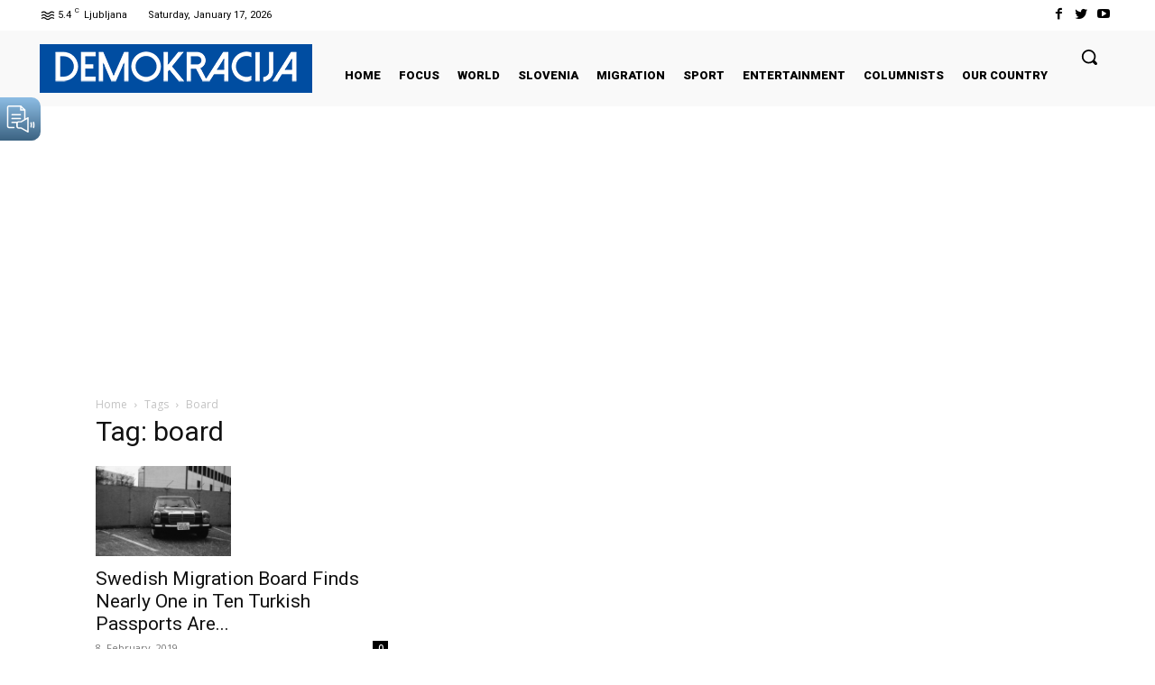

--- FILE ---
content_type: text/html; charset=utf-8
request_url: https://www.google.com/recaptcha/api2/aframe
body_size: 268
content:
<!DOCTYPE HTML><html><head><meta http-equiv="content-type" content="text/html; charset=UTF-8"></head><body><script nonce="WSqQCkkpL4JI8_RyEwOdcw">/** Anti-fraud and anti-abuse applications only. See google.com/recaptcha */ try{var clients={'sodar':'https://pagead2.googlesyndication.com/pagead/sodar?'};window.addEventListener("message",function(a){try{if(a.source===window.parent){var b=JSON.parse(a.data);var c=clients[b['id']];if(c){var d=document.createElement('img');d.src=c+b['params']+'&rc='+(localStorage.getItem("rc::a")?sessionStorage.getItem("rc::b"):"");window.document.body.appendChild(d);sessionStorage.setItem("rc::e",parseInt(sessionStorage.getItem("rc::e")||0)+1);localStorage.setItem("rc::h",'1768663724613');}}}catch(b){}});window.parent.postMessage("_grecaptcha_ready", "*");}catch(b){}</script></body></html>